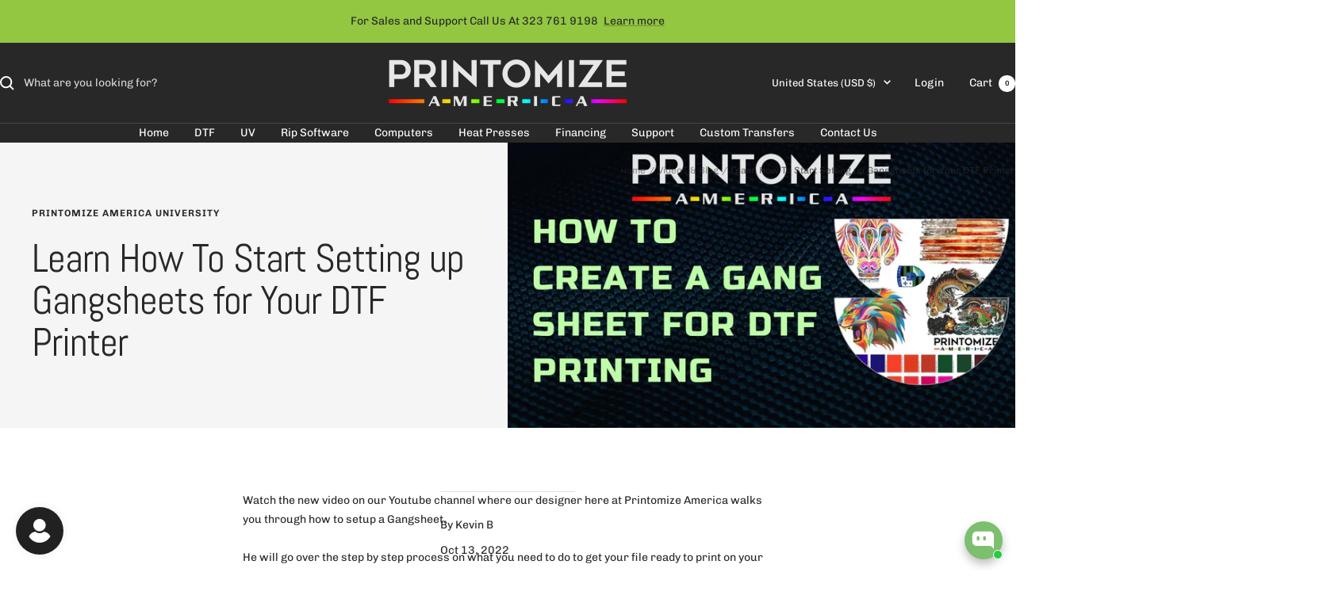

--- FILE ---
content_type: text/javascript
request_url: https://www.printomizeamerica.com/cdn/shop/t/22/assets/custom.js?v=167639537848865775061759257994
body_size: -579
content:
//# sourceMappingURL=/cdn/shop/t/22/assets/custom.js.map?v=167639537848865775061759257994
